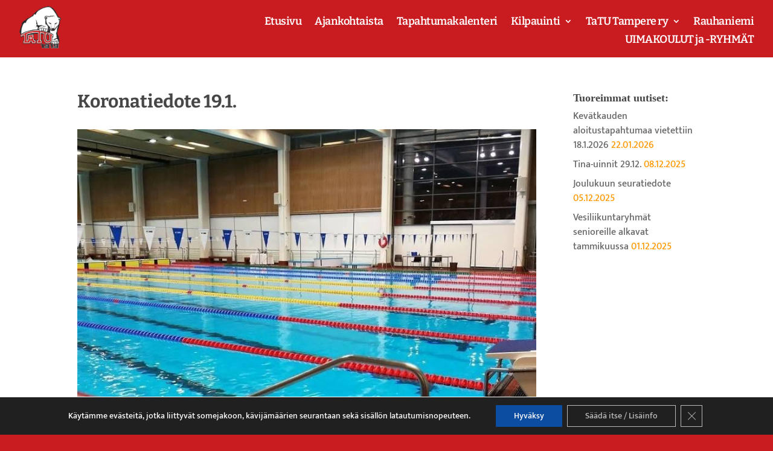

--- FILE ---
content_type: text/css
request_url: https://tatu.fi/wp-content/cache/wpo-minify/1769665600/assets/wpo-minify-footer-e9da1792.min.css
body_size: 732
content:
@font-face{font-family:'Font Awesome 5 Brands';font-style:normal;font-weight:400;font-display:block;src:url(https://tatu.fi/wp-content/plugins/divi-social-sharing-buttons/icons/fa-brands-400.eot);src:url(https://tatu.fi/wp-content/plugins/divi-social-sharing-buttons/icons/fa-brands-400.eot#1769665600) format('embedded-opentype'),url(https://tatu.fi/wp-content/plugins/divi-social-sharing-buttons/icons/fa-brands-400.woff2) format('woff2'),url(https://tatu.fi/wp-content/plugins/divi-social-sharing-buttons/icons/fa-brands-400.woff) format('woff'),url(https://tatu.fi/wp-content/plugins/divi-social-sharing-buttons/icons/fa-brands-400.ttf) format('truetype'),url(https://tatu.fi/wp-content/plugins/divi-social-sharing-buttons/icons/fa-brands-400.svg#fontawesome) format('svg')}@font-face{font-family:'Font Awesome 6 Brands';font-style:normal;font-weight:400;font-display:block;src:url(https://tatu.fi/wp-content/plugins/divi-social-sharing-buttons/icons/fa-regular-400.eot);src:url(https://tatu.fi/wp-content/plugins/divi-social-sharing-buttons/icons/fa-regular-400.eot#1769665600) format('embedded-opentype'),url(https://tatu.fi/wp-content/plugins/divi-social-sharing-buttons/icons/fa-regular-400.woff2) format('woff2'),url(https://tatu.fi/wp-content/plugins/divi-social-sharing-buttons/icons/fa-regular-400.woff) format('woff'),url(https://tatu.fi/wp-content/plugins/divi-social-sharing-buttons/icons/fa-regular-400.ttf) format('truetype'),url(https://tatu.fi/wp-content/plugins/divi-social-sharing-buttons/icons/fa-regular-400.svg#fontawesome) format('svg')}.dssb-sharing-blogger,.dssb-sharing-bluesky,.dssb-sharing-buffer,.dssb-sharing-copy,.dssb-sharing-email,.dssb-sharing-evernote,.dssb-sharing-facebook,.dssb-sharing-flipboard,.dssb-sharing-gmail,.dssb-sharing-line,.dssb-sharing-linkedin,.dssb-sharing-livejournal,.dssb-sharing-mastedon,.dssb-sharing-messenger,.dssb-sharing-pinterest,.dssb-sharing-pocket,.dssb-sharing-print,.dssb-sharing-reddit,.dssb-sharing-skype,.dssb-sharing-slack,.dssb-sharing-snapchat,.dssb-sharing-telegram,.dssb-sharing-tumblr,.dssb-sharing-twitter,.dssb-sharing-viber,.dssb-sharing-wechat,.dssb-sharing-whatsapp,.dssb-sharing-yahoomail{font-family:'Font Awesome 5 Brands','Font Awesome 6 Brands',serif;font-weight:400;speak:none;font-style:normal;font-feature-settings:normal;font-variant:normal;text-transform:none;line-height:1;text-shadow:0 0;display:flex;justify-content:center;align-items:center;border-style:solid}.dssb-sharing-print{font-family:ETModules,serif}.dssb-sharing-tumblr:before{content:'\f173'}.dssb-sharing-email:before{content:'\f0e0'}.dssb-sharing-facebook:before{content:'\f39e'}.dssb-sharing-messenger:before{content:'\f39f'}.dssb-sharing-whatsapp:before{content:'\f232'}.dssb-sharing-buffer:before{content:'\f837'}.dssb-sharing-line:before{content:'\f3c0'}.dssb-sharing-pocket:before{content:'\f265'}.dssb-sharing-viber:before{content:'\f409'}.dssb-sharing-snapchat:before{content:'\f2ab'}.dssb-sharing-gmail:before{content:'\f1a0'}.dssb-sharing-yahoomail:before{content:'\f19e'}.dssb-sharing-bluesky:before{content:'\e671'}.dssb-sharing-blogger:before{content:'\f37c'}.dssb-sharing-wechat:before{content:'\f1d7'}.dssb-sharing-flipboard:before{content:'\f44d'}.dssb-sharing-livejournal:before{content:'\f1ea'}.dssb-sharing-mastedon:before{content:'\f4f6'}.dssb-sharing-skype:before{content:'\f17e'}.dssb-sharing-twitter:before{content:'\e61b'}.dssb-sharing-reddit:before{content:'\f281'}.dssb-sharing-linkedin:before{content:'\f0e1'}.dssb-sharing-pinterest:before{content:'\f231'}.dssb-sharing-copy:before{content:'\f0c5'}.dssb-sharing-slack:before{content:'\f198'}.dssb-sharing-telegram:before{content:'\f3fe'}.dssb-sharing-print:before{content:'\e103'}.dssb-sharing-evernote:before{content:'\f839'}@font-face{font-family:ParlerIcon;src:url(https://tatu.fi/wp-content/plugins/divi-social-sharing-buttons/icons/icomoon.eot);src:url(https://tatu.fi/wp-content/plugins/divi-social-sharing-buttons/icons/icomoon.eot#1769665600) format('embedded-opentype'),url(https://tatu.fi/wp-content/plugins/divi-social-sharing-buttons/icons/icomoon.woff) format('woff'),url(https://tatu.fi/wp-content/plugins/divi-social-sharing-buttons/icons/icomoon.ttf) format('truetype')}.dssb-sharing-gab,.dssb-sharing-houzz,.dssb-sharing-mewe,.dssb-sharing-parler{font-family:ParlerIcon,serif;justify-content:center;align-items:center;font-weight:400;speak:none;font-style:normal;font-feature-settings:normal;font-variant:normal;text-transform:none;line-height:1;text-shadow:0 0;display:flex;border-style:solid}.dssb-sharing-houzz:before{content:'\e900'}.dssb-sharing-gab:before{content:'\e933'}.dssb-sharing-mewe:before{content:'\e934'}.dssb-sharing-parler:before{content:'\e935'}